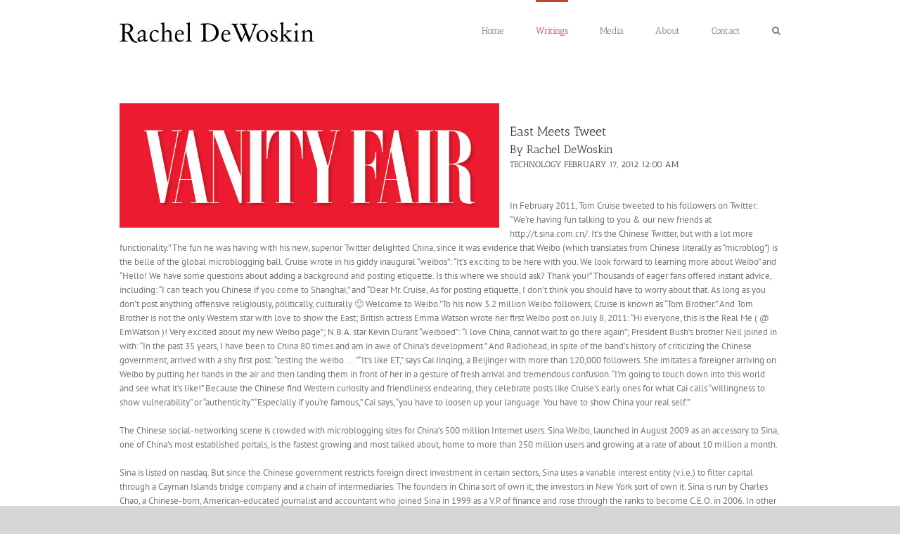

--- FILE ---
content_type: text/html; charset=UTF-8
request_url: https://racheldewoskin.com/east-meets-tweet/
body_size: 19729
content:
<!DOCTYPE html>
<html class="avada-html-layout-wide avada-html-header-position-top" lang="en-US" prefix="og: http://ogp.me/ns# fb: http://ogp.me/ns/fb#">
<head>
	<meta http-equiv="X-UA-Compatible" content="IE=edge" />
	<meta http-equiv="Content-Type" content="text/html; charset=utf-8"/>
	<meta name="viewport" content="width=device-width, initial-scale=1" />
	<title>East Meets Tweet &#8211; Rachel DeWoskin</title>
<meta name='robots' content='max-image-preview:large' />
	<style>img:is([sizes="auto" i], [sizes^="auto," i]) { contain-intrinsic-size: 3000px 1500px }</style>
	<link rel='dns-prefetch' href='//maxcdn.bootstrapcdn.com' />
<link rel="alternate" type="application/rss+xml" title="Rachel DeWoskin &raquo; Feed" href="https://racheldewoskin.com/feed/" />
<link rel="alternate" type="application/rss+xml" title="Rachel DeWoskin &raquo; Comments Feed" href="https://racheldewoskin.com/comments/feed/" />
		
		
		
									<meta name="description" content=" 



East Meets Tweet
By Rachel DeWoskin

TECHNOLOGY FEBRUARY 17, 2012 12:00 AM

&nbsp;

In February 2011, Tom Cruise tweeted to his followers on Twitter: “We’re having fun talking to you &amp; our new friends"/>
				
		<meta property="og:locale" content="en_US"/>
		<meta property="og:type" content="article"/>
		<meta property="og:site_name" content="Rachel DeWoskin"/>
		<meta property="og:title" content="  East Meets Tweet"/>
				<meta property="og:description" content=" 



East Meets Tweet
By Rachel DeWoskin

TECHNOLOGY FEBRUARY 17, 2012 12:00 AM

&nbsp;

In February 2011, Tom Cruise tweeted to his followers on Twitter: “We’re having fun talking to you &amp; our new friends"/>
				<meta property="og:url" content="https://racheldewoskin.com/east-meets-tweet/"/>
													<meta property="article:modified_time" content="2021-12-21T01:37:04+00:00"/>
											<meta property="og:image" content="https://racheldewoskin.com/wp-content/uploads/2015/09/Logo.jpg"/>
		<meta property="og:image:width" content="277"/>
		<meta property="og:image:height" content="30"/>
		<meta property="og:image:type" content="image/jpeg"/>
				<script type="text/javascript">
/* <![CDATA[ */
window._wpemojiSettings = {"baseUrl":"https:\/\/s.w.org\/images\/core\/emoji\/16.0.1\/72x72\/","ext":".png","svgUrl":"https:\/\/s.w.org\/images\/core\/emoji\/16.0.1\/svg\/","svgExt":".svg","source":{"concatemoji":"https:\/\/racheldewoskin.com\/wp-includes\/js\/wp-emoji-release.min.js?ver=6.8.3"}};
/*! This file is auto-generated */
!function(s,n){var o,i,e;function c(e){try{var t={supportTests:e,timestamp:(new Date).valueOf()};sessionStorage.setItem(o,JSON.stringify(t))}catch(e){}}function p(e,t,n){e.clearRect(0,0,e.canvas.width,e.canvas.height),e.fillText(t,0,0);var t=new Uint32Array(e.getImageData(0,0,e.canvas.width,e.canvas.height).data),a=(e.clearRect(0,0,e.canvas.width,e.canvas.height),e.fillText(n,0,0),new Uint32Array(e.getImageData(0,0,e.canvas.width,e.canvas.height).data));return t.every(function(e,t){return e===a[t]})}function u(e,t){e.clearRect(0,0,e.canvas.width,e.canvas.height),e.fillText(t,0,0);for(var n=e.getImageData(16,16,1,1),a=0;a<n.data.length;a++)if(0!==n.data[a])return!1;return!0}function f(e,t,n,a){switch(t){case"flag":return n(e,"\ud83c\udff3\ufe0f\u200d\u26a7\ufe0f","\ud83c\udff3\ufe0f\u200b\u26a7\ufe0f")?!1:!n(e,"\ud83c\udde8\ud83c\uddf6","\ud83c\udde8\u200b\ud83c\uddf6")&&!n(e,"\ud83c\udff4\udb40\udc67\udb40\udc62\udb40\udc65\udb40\udc6e\udb40\udc67\udb40\udc7f","\ud83c\udff4\u200b\udb40\udc67\u200b\udb40\udc62\u200b\udb40\udc65\u200b\udb40\udc6e\u200b\udb40\udc67\u200b\udb40\udc7f");case"emoji":return!a(e,"\ud83e\udedf")}return!1}function g(e,t,n,a){var r="undefined"!=typeof WorkerGlobalScope&&self instanceof WorkerGlobalScope?new OffscreenCanvas(300,150):s.createElement("canvas"),o=r.getContext("2d",{willReadFrequently:!0}),i=(o.textBaseline="top",o.font="600 32px Arial",{});return e.forEach(function(e){i[e]=t(o,e,n,a)}),i}function t(e){var t=s.createElement("script");t.src=e,t.defer=!0,s.head.appendChild(t)}"undefined"!=typeof Promise&&(o="wpEmojiSettingsSupports",i=["flag","emoji"],n.supports={everything:!0,everythingExceptFlag:!0},e=new Promise(function(e){s.addEventListener("DOMContentLoaded",e,{once:!0})}),new Promise(function(t){var n=function(){try{var e=JSON.parse(sessionStorage.getItem(o));if("object"==typeof e&&"number"==typeof e.timestamp&&(new Date).valueOf()<e.timestamp+604800&&"object"==typeof e.supportTests)return e.supportTests}catch(e){}return null}();if(!n){if("undefined"!=typeof Worker&&"undefined"!=typeof OffscreenCanvas&&"undefined"!=typeof URL&&URL.createObjectURL&&"undefined"!=typeof Blob)try{var e="postMessage("+g.toString()+"("+[JSON.stringify(i),f.toString(),p.toString(),u.toString()].join(",")+"));",a=new Blob([e],{type:"text/javascript"}),r=new Worker(URL.createObjectURL(a),{name:"wpTestEmojiSupports"});return void(r.onmessage=function(e){c(n=e.data),r.terminate(),t(n)})}catch(e){}c(n=g(i,f,p,u))}t(n)}).then(function(e){for(var t in e)n.supports[t]=e[t],n.supports.everything=n.supports.everything&&n.supports[t],"flag"!==t&&(n.supports.everythingExceptFlag=n.supports.everythingExceptFlag&&n.supports[t]);n.supports.everythingExceptFlag=n.supports.everythingExceptFlag&&!n.supports.flag,n.DOMReady=!1,n.readyCallback=function(){n.DOMReady=!0}}).then(function(){return e}).then(function(){var e;n.supports.everything||(n.readyCallback(),(e=n.source||{}).concatemoji?t(e.concatemoji):e.wpemoji&&e.twemoji&&(t(e.twemoji),t(e.wpemoji)))}))}((window,document),window._wpemojiSettings);
/* ]]> */
</script>
<style id='wp-emoji-styles-inline-css' type='text/css'>

	img.wp-smiley, img.emoji {
		display: inline !important;
		border: none !important;
		box-shadow: none !important;
		height: 1em !important;
		width: 1em !important;
		margin: 0 0.07em !important;
		vertical-align: -0.1em !important;
		background: none !important;
		padding: 0 !important;
	}
</style>
<link rel='stylesheet' id='wp-block-library-css' href='https://racheldewoskin.com/wp-includes/css/dist/block-library/style.min.css?ver=6.8.3' type='text/css' media='all' />
<style id='wp-block-library-theme-inline-css' type='text/css'>
.wp-block-audio :where(figcaption){color:#555;font-size:13px;text-align:center}.is-dark-theme .wp-block-audio :where(figcaption){color:#ffffffa6}.wp-block-audio{margin:0 0 1em}.wp-block-code{border:1px solid #ccc;border-radius:4px;font-family:Menlo,Consolas,monaco,monospace;padding:.8em 1em}.wp-block-embed :where(figcaption){color:#555;font-size:13px;text-align:center}.is-dark-theme .wp-block-embed :where(figcaption){color:#ffffffa6}.wp-block-embed{margin:0 0 1em}.blocks-gallery-caption{color:#555;font-size:13px;text-align:center}.is-dark-theme .blocks-gallery-caption{color:#ffffffa6}:root :where(.wp-block-image figcaption){color:#555;font-size:13px;text-align:center}.is-dark-theme :root :where(.wp-block-image figcaption){color:#ffffffa6}.wp-block-image{margin:0 0 1em}.wp-block-pullquote{border-bottom:4px solid;border-top:4px solid;color:currentColor;margin-bottom:1.75em}.wp-block-pullquote cite,.wp-block-pullquote footer,.wp-block-pullquote__citation{color:currentColor;font-size:.8125em;font-style:normal;text-transform:uppercase}.wp-block-quote{border-left:.25em solid;margin:0 0 1.75em;padding-left:1em}.wp-block-quote cite,.wp-block-quote footer{color:currentColor;font-size:.8125em;font-style:normal;position:relative}.wp-block-quote:where(.has-text-align-right){border-left:none;border-right:.25em solid;padding-left:0;padding-right:1em}.wp-block-quote:where(.has-text-align-center){border:none;padding-left:0}.wp-block-quote.is-large,.wp-block-quote.is-style-large,.wp-block-quote:where(.is-style-plain){border:none}.wp-block-search .wp-block-search__label{font-weight:700}.wp-block-search__button{border:1px solid #ccc;padding:.375em .625em}:where(.wp-block-group.has-background){padding:1.25em 2.375em}.wp-block-separator.has-css-opacity{opacity:.4}.wp-block-separator{border:none;border-bottom:2px solid;margin-left:auto;margin-right:auto}.wp-block-separator.has-alpha-channel-opacity{opacity:1}.wp-block-separator:not(.is-style-wide):not(.is-style-dots){width:100px}.wp-block-separator.has-background:not(.is-style-dots){border-bottom:none;height:1px}.wp-block-separator.has-background:not(.is-style-wide):not(.is-style-dots){height:2px}.wp-block-table{margin:0 0 1em}.wp-block-table td,.wp-block-table th{word-break:normal}.wp-block-table :where(figcaption){color:#555;font-size:13px;text-align:center}.is-dark-theme .wp-block-table :where(figcaption){color:#ffffffa6}.wp-block-video :where(figcaption){color:#555;font-size:13px;text-align:center}.is-dark-theme .wp-block-video :where(figcaption){color:#ffffffa6}.wp-block-video{margin:0 0 1em}:root :where(.wp-block-template-part.has-background){margin-bottom:0;margin-top:0;padding:1.25em 2.375em}
</style>
<style id='classic-theme-styles-inline-css' type='text/css'>
/*! This file is auto-generated */
.wp-block-button__link{color:#fff;background-color:#32373c;border-radius:9999px;box-shadow:none;text-decoration:none;padding:calc(.667em + 2px) calc(1.333em + 2px);font-size:1.125em}.wp-block-file__button{background:#32373c;color:#fff;text-decoration:none}
</style>
<style id='global-styles-inline-css' type='text/css'>
:root{--wp--preset--aspect-ratio--square: 1;--wp--preset--aspect-ratio--4-3: 4/3;--wp--preset--aspect-ratio--3-4: 3/4;--wp--preset--aspect-ratio--3-2: 3/2;--wp--preset--aspect-ratio--2-3: 2/3;--wp--preset--aspect-ratio--16-9: 16/9;--wp--preset--aspect-ratio--9-16: 9/16;--wp--preset--color--black: #000000;--wp--preset--color--cyan-bluish-gray: #abb8c3;--wp--preset--color--white: #ffffff;--wp--preset--color--pale-pink: #f78da7;--wp--preset--color--vivid-red: #cf2e2e;--wp--preset--color--luminous-vivid-orange: #ff6900;--wp--preset--color--luminous-vivid-amber: #fcb900;--wp--preset--color--light-green-cyan: #7bdcb5;--wp--preset--color--vivid-green-cyan: #00d084;--wp--preset--color--pale-cyan-blue: #8ed1fc;--wp--preset--color--vivid-cyan-blue: #0693e3;--wp--preset--color--vivid-purple: #9b51e0;--wp--preset--color--awb-color-1: rgba(255,255,255,1);--wp--preset--color--awb-color-2: rgba(246,246,246,1);--wp--preset--color--awb-color-3: rgba(235,234,234,1);--wp--preset--color--awb-color-4: rgba(224,222,222,1);--wp--preset--color--awb-color-5: rgba(160,206,78,1);--wp--preset--color--awb-color-6: rgba(116,116,116,1);--wp--preset--color--awb-color-7: rgba(196,65,51,1);--wp--preset--color--awb-color-8: rgba(51,51,51,1);--wp--preset--color--awb-color-custom-10: rgba(232,232,232,1);--wp--preset--color--awb-color-custom-11: rgba(190,189,189,1);--wp--preset--color--awb-color-custom-12: rgba(229,229,229,1);--wp--preset--color--awb-color-custom-13: rgba(150,195,70,1);--wp--preset--gradient--vivid-cyan-blue-to-vivid-purple: linear-gradient(135deg,rgba(6,147,227,1) 0%,rgb(155,81,224) 100%);--wp--preset--gradient--light-green-cyan-to-vivid-green-cyan: linear-gradient(135deg,rgb(122,220,180) 0%,rgb(0,208,130) 100%);--wp--preset--gradient--luminous-vivid-amber-to-luminous-vivid-orange: linear-gradient(135deg,rgba(252,185,0,1) 0%,rgba(255,105,0,1) 100%);--wp--preset--gradient--luminous-vivid-orange-to-vivid-red: linear-gradient(135deg,rgba(255,105,0,1) 0%,rgb(207,46,46) 100%);--wp--preset--gradient--very-light-gray-to-cyan-bluish-gray: linear-gradient(135deg,rgb(238,238,238) 0%,rgb(169,184,195) 100%);--wp--preset--gradient--cool-to-warm-spectrum: linear-gradient(135deg,rgb(74,234,220) 0%,rgb(151,120,209) 20%,rgb(207,42,186) 40%,rgb(238,44,130) 60%,rgb(251,105,98) 80%,rgb(254,248,76) 100%);--wp--preset--gradient--blush-light-purple: linear-gradient(135deg,rgb(255,206,236) 0%,rgb(152,150,240) 100%);--wp--preset--gradient--blush-bordeaux: linear-gradient(135deg,rgb(254,205,165) 0%,rgb(254,45,45) 50%,rgb(107,0,62) 100%);--wp--preset--gradient--luminous-dusk: linear-gradient(135deg,rgb(255,203,112) 0%,rgb(199,81,192) 50%,rgb(65,88,208) 100%);--wp--preset--gradient--pale-ocean: linear-gradient(135deg,rgb(255,245,203) 0%,rgb(182,227,212) 50%,rgb(51,167,181) 100%);--wp--preset--gradient--electric-grass: linear-gradient(135deg,rgb(202,248,128) 0%,rgb(113,206,126) 100%);--wp--preset--gradient--midnight: linear-gradient(135deg,rgb(2,3,129) 0%,rgb(40,116,252) 100%);--wp--preset--font-size--small: 9.75px;--wp--preset--font-size--medium: 20px;--wp--preset--font-size--large: 19.5px;--wp--preset--font-size--x-large: 42px;--wp--preset--font-size--normal: 13px;--wp--preset--font-size--xlarge: 26px;--wp--preset--font-size--huge: 39px;--wp--preset--spacing--20: 0.44rem;--wp--preset--spacing--30: 0.67rem;--wp--preset--spacing--40: 1rem;--wp--preset--spacing--50: 1.5rem;--wp--preset--spacing--60: 2.25rem;--wp--preset--spacing--70: 3.38rem;--wp--preset--spacing--80: 5.06rem;--wp--preset--shadow--natural: 6px 6px 9px rgba(0, 0, 0, 0.2);--wp--preset--shadow--deep: 12px 12px 50px rgba(0, 0, 0, 0.4);--wp--preset--shadow--sharp: 6px 6px 0px rgba(0, 0, 0, 0.2);--wp--preset--shadow--outlined: 6px 6px 0px -3px rgba(255, 255, 255, 1), 6px 6px rgba(0, 0, 0, 1);--wp--preset--shadow--crisp: 6px 6px 0px rgba(0, 0, 0, 1);}:where(.is-layout-flex){gap: 0.5em;}:where(.is-layout-grid){gap: 0.5em;}body .is-layout-flex{display: flex;}.is-layout-flex{flex-wrap: wrap;align-items: center;}.is-layout-flex > :is(*, div){margin: 0;}body .is-layout-grid{display: grid;}.is-layout-grid > :is(*, div){margin: 0;}:where(.wp-block-columns.is-layout-flex){gap: 2em;}:where(.wp-block-columns.is-layout-grid){gap: 2em;}:where(.wp-block-post-template.is-layout-flex){gap: 1.25em;}:where(.wp-block-post-template.is-layout-grid){gap: 1.25em;}.has-black-color{color: var(--wp--preset--color--black) !important;}.has-cyan-bluish-gray-color{color: var(--wp--preset--color--cyan-bluish-gray) !important;}.has-white-color{color: var(--wp--preset--color--white) !important;}.has-pale-pink-color{color: var(--wp--preset--color--pale-pink) !important;}.has-vivid-red-color{color: var(--wp--preset--color--vivid-red) !important;}.has-luminous-vivid-orange-color{color: var(--wp--preset--color--luminous-vivid-orange) !important;}.has-luminous-vivid-amber-color{color: var(--wp--preset--color--luminous-vivid-amber) !important;}.has-light-green-cyan-color{color: var(--wp--preset--color--light-green-cyan) !important;}.has-vivid-green-cyan-color{color: var(--wp--preset--color--vivid-green-cyan) !important;}.has-pale-cyan-blue-color{color: var(--wp--preset--color--pale-cyan-blue) !important;}.has-vivid-cyan-blue-color{color: var(--wp--preset--color--vivid-cyan-blue) !important;}.has-vivid-purple-color{color: var(--wp--preset--color--vivid-purple) !important;}.has-black-background-color{background-color: var(--wp--preset--color--black) !important;}.has-cyan-bluish-gray-background-color{background-color: var(--wp--preset--color--cyan-bluish-gray) !important;}.has-white-background-color{background-color: var(--wp--preset--color--white) !important;}.has-pale-pink-background-color{background-color: var(--wp--preset--color--pale-pink) !important;}.has-vivid-red-background-color{background-color: var(--wp--preset--color--vivid-red) !important;}.has-luminous-vivid-orange-background-color{background-color: var(--wp--preset--color--luminous-vivid-orange) !important;}.has-luminous-vivid-amber-background-color{background-color: var(--wp--preset--color--luminous-vivid-amber) !important;}.has-light-green-cyan-background-color{background-color: var(--wp--preset--color--light-green-cyan) !important;}.has-vivid-green-cyan-background-color{background-color: var(--wp--preset--color--vivid-green-cyan) !important;}.has-pale-cyan-blue-background-color{background-color: var(--wp--preset--color--pale-cyan-blue) !important;}.has-vivid-cyan-blue-background-color{background-color: var(--wp--preset--color--vivid-cyan-blue) !important;}.has-vivid-purple-background-color{background-color: var(--wp--preset--color--vivid-purple) !important;}.has-black-border-color{border-color: var(--wp--preset--color--black) !important;}.has-cyan-bluish-gray-border-color{border-color: var(--wp--preset--color--cyan-bluish-gray) !important;}.has-white-border-color{border-color: var(--wp--preset--color--white) !important;}.has-pale-pink-border-color{border-color: var(--wp--preset--color--pale-pink) !important;}.has-vivid-red-border-color{border-color: var(--wp--preset--color--vivid-red) !important;}.has-luminous-vivid-orange-border-color{border-color: var(--wp--preset--color--luminous-vivid-orange) !important;}.has-luminous-vivid-amber-border-color{border-color: var(--wp--preset--color--luminous-vivid-amber) !important;}.has-light-green-cyan-border-color{border-color: var(--wp--preset--color--light-green-cyan) !important;}.has-vivid-green-cyan-border-color{border-color: var(--wp--preset--color--vivid-green-cyan) !important;}.has-pale-cyan-blue-border-color{border-color: var(--wp--preset--color--pale-cyan-blue) !important;}.has-vivid-cyan-blue-border-color{border-color: var(--wp--preset--color--vivid-cyan-blue) !important;}.has-vivid-purple-border-color{border-color: var(--wp--preset--color--vivid-purple) !important;}.has-vivid-cyan-blue-to-vivid-purple-gradient-background{background: var(--wp--preset--gradient--vivid-cyan-blue-to-vivid-purple) !important;}.has-light-green-cyan-to-vivid-green-cyan-gradient-background{background: var(--wp--preset--gradient--light-green-cyan-to-vivid-green-cyan) !important;}.has-luminous-vivid-amber-to-luminous-vivid-orange-gradient-background{background: var(--wp--preset--gradient--luminous-vivid-amber-to-luminous-vivid-orange) !important;}.has-luminous-vivid-orange-to-vivid-red-gradient-background{background: var(--wp--preset--gradient--luminous-vivid-orange-to-vivid-red) !important;}.has-very-light-gray-to-cyan-bluish-gray-gradient-background{background: var(--wp--preset--gradient--very-light-gray-to-cyan-bluish-gray) !important;}.has-cool-to-warm-spectrum-gradient-background{background: var(--wp--preset--gradient--cool-to-warm-spectrum) !important;}.has-blush-light-purple-gradient-background{background: var(--wp--preset--gradient--blush-light-purple) !important;}.has-blush-bordeaux-gradient-background{background: var(--wp--preset--gradient--blush-bordeaux) !important;}.has-luminous-dusk-gradient-background{background: var(--wp--preset--gradient--luminous-dusk) !important;}.has-pale-ocean-gradient-background{background: var(--wp--preset--gradient--pale-ocean) !important;}.has-electric-grass-gradient-background{background: var(--wp--preset--gradient--electric-grass) !important;}.has-midnight-gradient-background{background: var(--wp--preset--gradient--midnight) !important;}.has-small-font-size{font-size: var(--wp--preset--font-size--small) !important;}.has-medium-font-size{font-size: var(--wp--preset--font-size--medium) !important;}.has-large-font-size{font-size: var(--wp--preset--font-size--large) !important;}.has-x-large-font-size{font-size: var(--wp--preset--font-size--x-large) !important;}
:where(.wp-block-post-template.is-layout-flex){gap: 1.25em;}:where(.wp-block-post-template.is-layout-grid){gap: 1.25em;}
:where(.wp-block-columns.is-layout-flex){gap: 2em;}:where(.wp-block-columns.is-layout-grid){gap: 2em;}
:root :where(.wp-block-pullquote){font-size: 1.5em;line-height: 1.6;}
</style>
<link rel='stylesheet' id='cff-css' href='https://racheldewoskin.com/wp-content/plugins/custom-facebook-feed/assets/css/cff-style.min.css?ver=4.3.4' type='text/css' media='all' />
<link rel='stylesheet' id='sb-font-awesome-css' href='https://maxcdn.bootstrapcdn.com/font-awesome/4.7.0/css/font-awesome.min.css?ver=6.8.3' type='text/css' media='all' />
<link rel='stylesheet' id='wp-components-css' href='https://racheldewoskin.com/wp-includes/css/dist/components/style.min.css?ver=6.8.3' type='text/css' media='all' />
<link rel='stylesheet' id='godaddy-styles-css' href='https://racheldewoskin.com/wp-content/mu-plugins/vendor/wpex/godaddy-launch/includes/Dependencies/GoDaddy/Styles/build/latest.css?ver=2.0.2' type='text/css' media='all' />
<link rel='stylesheet' id='fusion-dynamic-css-css' href='https://racheldewoskin.com/wp-content/uploads/fusion-styles/a61502c2e4259839238ceac7197bf32f.min.css?ver=3.14.2' type='text/css' media='all' />
<script type="text/javascript" src="https://racheldewoskin.com/wp-includes/js/jquery/jquery.min.js?ver=3.7.1" id="jquery-core-js"></script>
<script type="text/javascript" src="https://racheldewoskin.com/wp-includes/js/jquery/jquery-migrate.min.js?ver=3.4.1" id="jquery-migrate-js"></script>
<link rel="https://api.w.org/" href="https://racheldewoskin.com/wp-json/" /><link rel="alternate" title="JSON" type="application/json" href="https://racheldewoskin.com/wp-json/wp/v2/pages/187" /><link rel="EditURI" type="application/rsd+xml" title="RSD" href="https://racheldewoskin.com/xmlrpc.php?rsd" />
<meta name="generator" content="WordPress 6.8.3" />
<link rel="canonical" href="https://racheldewoskin.com/east-meets-tweet/" />
<link rel='shortlink' href='https://racheldewoskin.com/?p=187' />
<link rel="alternate" title="oEmbed (JSON)" type="application/json+oembed" href="https://racheldewoskin.com/wp-json/oembed/1.0/embed?url=https%3A%2F%2Fracheldewoskin.com%2Feast-meets-tweet%2F" />
<link rel="alternate" title="oEmbed (XML)" type="text/xml+oembed" href="https://racheldewoskin.com/wp-json/oembed/1.0/embed?url=https%3A%2F%2Fracheldewoskin.com%2Feast-meets-tweet%2F&#038;format=xml" />
<link rel="preload" href="https://racheldewoskin.com/wp-content/themes/Avada/includes/lib/assets/fonts/icomoon/awb-icons.woff" as="font" type="font/woff" crossorigin><style type="text/css" id="css-fb-visibility">@media screen and (max-width: 640px){.fusion-no-small-visibility{display:none !important;}body .sm-text-align-center{text-align:center !important;}body .sm-text-align-left{text-align:left !important;}body .sm-text-align-right{text-align:right !important;}body .sm-text-align-justify{text-align:justify !important;}body .sm-flex-align-center{justify-content:center !important;}body .sm-flex-align-flex-start{justify-content:flex-start !important;}body .sm-flex-align-flex-end{justify-content:flex-end !important;}body .sm-mx-auto{margin-left:auto !important;margin-right:auto !important;}body .sm-ml-auto{margin-left:auto !important;}body .sm-mr-auto{margin-right:auto !important;}body .fusion-absolute-position-small{position:absolute;width:100%;}.awb-sticky.awb-sticky-small{ position: sticky; top: var(--awb-sticky-offset,0); }}@media screen and (min-width: 641px) and (max-width: 1024px){.fusion-no-medium-visibility{display:none !important;}body .md-text-align-center{text-align:center !important;}body .md-text-align-left{text-align:left !important;}body .md-text-align-right{text-align:right !important;}body .md-text-align-justify{text-align:justify !important;}body .md-flex-align-center{justify-content:center !important;}body .md-flex-align-flex-start{justify-content:flex-start !important;}body .md-flex-align-flex-end{justify-content:flex-end !important;}body .md-mx-auto{margin-left:auto !important;margin-right:auto !important;}body .md-ml-auto{margin-left:auto !important;}body .md-mr-auto{margin-right:auto !important;}body .fusion-absolute-position-medium{position:absolute;width:100%;}.awb-sticky.awb-sticky-medium{ position: sticky; top: var(--awb-sticky-offset,0); }}@media screen and (min-width: 1025px){.fusion-no-large-visibility{display:none !important;}body .lg-text-align-center{text-align:center !important;}body .lg-text-align-left{text-align:left !important;}body .lg-text-align-right{text-align:right !important;}body .lg-text-align-justify{text-align:justify !important;}body .lg-flex-align-center{justify-content:center !important;}body .lg-flex-align-flex-start{justify-content:flex-start !important;}body .lg-flex-align-flex-end{justify-content:flex-end !important;}body .lg-mx-auto{margin-left:auto !important;margin-right:auto !important;}body .lg-ml-auto{margin-left:auto !important;}body .lg-mr-auto{margin-right:auto !important;}body .fusion-absolute-position-large{position:absolute;width:100%;}.awb-sticky.awb-sticky-large{ position: sticky; top: var(--awb-sticky-offset,0); }}</style><style type="text/css">.recentcomments a{display:inline !important;padding:0 !important;margin:0 !important;}</style><meta name="generator" content="Powered by Slider Revolution 6.6.20 - responsive, Mobile-Friendly Slider Plugin for WordPress with comfortable drag and drop interface." />
<script>function setREVStartSize(e){
			//window.requestAnimationFrame(function() {
				window.RSIW = window.RSIW===undefined ? window.innerWidth : window.RSIW;
				window.RSIH = window.RSIH===undefined ? window.innerHeight : window.RSIH;
				try {
					var pw = document.getElementById(e.c).parentNode.offsetWidth,
						newh;
					pw = pw===0 || isNaN(pw) || (e.l=="fullwidth" || e.layout=="fullwidth") ? window.RSIW : pw;
					e.tabw = e.tabw===undefined ? 0 : parseInt(e.tabw);
					e.thumbw = e.thumbw===undefined ? 0 : parseInt(e.thumbw);
					e.tabh = e.tabh===undefined ? 0 : parseInt(e.tabh);
					e.thumbh = e.thumbh===undefined ? 0 : parseInt(e.thumbh);
					e.tabhide = e.tabhide===undefined ? 0 : parseInt(e.tabhide);
					e.thumbhide = e.thumbhide===undefined ? 0 : parseInt(e.thumbhide);
					e.mh = e.mh===undefined || e.mh=="" || e.mh==="auto" ? 0 : parseInt(e.mh,0);
					if(e.layout==="fullscreen" || e.l==="fullscreen")
						newh = Math.max(e.mh,window.RSIH);
					else{
						e.gw = Array.isArray(e.gw) ? e.gw : [e.gw];
						for (var i in e.rl) if (e.gw[i]===undefined || e.gw[i]===0) e.gw[i] = e.gw[i-1];
						e.gh = e.el===undefined || e.el==="" || (Array.isArray(e.el) && e.el.length==0)? e.gh : e.el;
						e.gh = Array.isArray(e.gh) ? e.gh : [e.gh];
						for (var i in e.rl) if (e.gh[i]===undefined || e.gh[i]===0) e.gh[i] = e.gh[i-1];
											
						var nl = new Array(e.rl.length),
							ix = 0,
							sl;
						e.tabw = e.tabhide>=pw ? 0 : e.tabw;
						e.thumbw = e.thumbhide>=pw ? 0 : e.thumbw;
						e.tabh = e.tabhide>=pw ? 0 : e.tabh;
						e.thumbh = e.thumbhide>=pw ? 0 : e.thumbh;
						for (var i in e.rl) nl[i] = e.rl[i]<window.RSIW ? 0 : e.rl[i];
						sl = nl[0];
						for (var i in nl) if (sl>nl[i] && nl[i]>0) { sl = nl[i]; ix=i;}
						var m = pw>(e.gw[ix]+e.tabw+e.thumbw) ? 1 : (pw-(e.tabw+e.thumbw)) / (e.gw[ix]);
						newh =  (e.gh[ix] * m) + (e.tabh + e.thumbh);
					}
					var el = document.getElementById(e.c);
					if (el!==null && el) el.style.height = newh+"px";
					el = document.getElementById(e.c+"_wrapper");
					if (el!==null && el) {
						el.style.height = newh+"px";
						el.style.display = "block";
					}
				} catch(e){
					console.log("Failure at Presize of Slider:" + e)
				}
			//});
		  };</script>
		<script type="text/javascript">
			var doc = document.documentElement;
			doc.setAttribute( 'data-useragent', navigator.userAgent );
		</script>
		<script>
  (function(i,s,o,g,r,a,m){i['GoogleAnalyticsObject']=r;i[r]=i[r]||function(){
  (i[r].q=i[r].q||[]).push(arguments)},i[r].l=1*new Date();a=s.createElement(o),
  m=s.getElementsByTagName(o)[0];a.async=1;a.src=g;m.parentNode.insertBefore(a,m)
  })(window,document,'script','//www.google-analytics.com/analytics.js','ga');

  ga('create', 'UA-67701103-1', 'auto');
  ga('send', 'pageview');

</script>
	</head>

<body class="wp-singular page-template-default page page-id-187 wp-theme-Avada fusion-image-hovers fusion-pagination-sizing fusion-button_type-flat fusion-button_span-no fusion-button_gradient-linear avada-image-rollover-circle-no avada-image-rollover-yes avada-image-rollover-direction-left fusion-body ltr fusion-sticky-header no-tablet-sticky-header no-mobile-sticky-header no-mobile-slidingbar no-mobile-totop avada-has-rev-slider-styles fusion-disable-outline fusion-sub-menu-fade mobile-logo-pos-left layout-wide-mode avada-has-boxed-modal-shadow- layout-scroll-offset-full avada-has-zero-margin-offset-top fusion-top-header menu-text-align-center mobile-menu-design-classic fusion-show-pagination-text fusion-header-layout-v1 avada-responsive avada-footer-fx-none avada-menu-highlight-style-bar fusion-search-form-clean fusion-main-menu-search-overlay fusion-avatar-circle avada-blog-layout- avada-blog-archive-layout- avada-header-shadow-no avada-menu-icon-position-left avada-has-megamenu-shadow avada-has-mobile-menu-search avada-has-main-nav-search-icon avada-has-breadcrumb-mobile-hidden avada-has-titlebar-hide avada-has-pagination-width_height avada-flyout-menu-direction-fade avada-ec-views-v1" data-awb-post-id="187">
		<a class="skip-link screen-reader-text" href="#content">Skip to content</a>

	<div id="boxed-wrapper">
		
		<div id="wrapper" class="fusion-wrapper">
			<div id="home" style="position:relative;top:-1px;"></div>
							
					
			<header class="fusion-header-wrapper">
				<div class="fusion-header-v1 fusion-logo-alignment fusion-logo-left fusion-sticky-menu- fusion-sticky-logo- fusion-mobile-logo-  fusion-mobile-menu-design-classic">
					<div class="fusion-header-sticky-height"></div>
<div class="fusion-header">
	<div class="fusion-row">
					<div class="fusion-logo" data-margin-top="31px" data-margin-bottom="31px" data-margin-left="0px" data-margin-right="0px">
			<a class="fusion-logo-link"  href="https://racheldewoskin.com/" >

						<!-- standard logo -->
			<img src="https://racheldewoskin.com/wp-content/uploads/2015/09/Logo.jpg" srcset="https://racheldewoskin.com/wp-content/uploads/2015/09/Logo.jpg 1x" width="277" height="30" alt="Rachel DeWoskin Logo" data-retina_logo_url="" class="fusion-standard-logo" />

			
					</a>
		</div>		<nav class="fusion-main-menu" aria-label="Main Menu"><div class="fusion-overlay-search">		<form role="search" class="searchform fusion-search-form  fusion-search-form-clean" method="get" action="https://racheldewoskin.com/">
			<div class="fusion-search-form-content">

				
				<div class="fusion-search-field search-field">
					<label><span class="screen-reader-text">Search for:</span>
													<input type="search" value="" name="s" class="s" placeholder="Search..." required aria-required="true" aria-label="Search..."/>
											</label>
				</div>
				<div class="fusion-search-button search-button">
					<input type="submit" class="fusion-search-submit searchsubmit" aria-label="Search" value="&#xf002;" />
									</div>

				
			</div>


			
		</form>
		<div class="fusion-search-spacer"></div><a href="#" role="button" aria-label="Close Search" class="fusion-close-search"></a></div><ul id="menu-main-navigation" class="fusion-menu"><li  id="menu-item-19"  class="menu-item menu-item-type-post_type menu-item-object-page menu-item-home menu-item-19"  data-item-id="19"><a  href="https://racheldewoskin.com/" class="fusion-bar-highlight"><span class="menu-text">Home</span></a></li><li  id="menu-item-165"  class="menu-item menu-item-type-custom menu-item-object-custom current-menu-ancestor menu-item-has-children menu-item-165 fusion-dropdown-menu"  data-item-id="165"><a  href="#" class="fusion-bar-highlight"><span class="menu-text">Writings</span></a><ul class="sub-menu"><li  id="menu-item-123"  class="menu-item menu-item-type-custom menu-item-object-custom menu-item-has-children menu-item-123 fusion-dropdown-submenu" ><a  href="#" class="fusion-bar-highlight"><span>Poetry</span></a><ul class="sub-menu"><li  id="menu-item-308"  class="menu-item menu-item-type-post_type menu-item-object-page menu-item-308" ><a  href="https://racheldewoskin.com/chemical-peel/" class="fusion-bar-highlight"><span>Chemical Peel</span></a></li><li  id="menu-item-304"  class="menu-item menu-item-type-post_type menu-item-object-page menu-item-304" ><a  href="https://racheldewoskin.com/sestina-for-the-snake-in-a-man-made-lake/" class="fusion-bar-highlight"><span>sestina for the snake in a man-made lake</span></a></li><li  id="menu-item-299"  class="menu-item menu-item-type-post_type menu-item-object-page menu-item-299" ><a  href="https://racheldewoskin.com/heathkit-tv-1980/" class="fusion-bar-highlight"><span>Heathkit tv 1980</span></a></li><li  id="menu-item-121"  class="menu-item menu-item-type-post_type menu-item-object-page menu-item-121" ><a  href="https://racheldewoskin.com/poetry/the-blind-massage-parlor/" class="fusion-bar-highlight"><span>Blind Massage</span></a></li><li  id="menu-item-166"  class="menu-item menu-item-type-post_type menu-item-object-page menu-item-166" ><a  href="https://racheldewoskin.com/poetry/two-menus/" class="fusion-bar-highlight"><span>Two Menus</span></a></li><li  id="menu-item-173"  class="menu-item menu-item-type-post_type menu-item-object-page menu-item-173" ><a  href="https://racheldewoskin.com/poetry/the-caretakers-daughter/" class="fusion-bar-highlight"><span>The Caretaker’s Daughter</span></a></li><li  id="menu-item-176"  class="menu-item menu-item-type-post_type menu-item-object-page menu-item-176" ><a  href="https://racheldewoskin.com/love-poem-from-south-china/" class="fusion-bar-highlight"><span>Love Poem from South China</span></a></li><li  id="menu-item-179"  class="menu-item menu-item-type-post_type menu-item-object-page menu-item-179" ><a  href="https://racheldewoskin.com/public-relations-beijing/" class="fusion-bar-highlight"><span>Public Relations, Beijing</span></a></li><li  id="menu-item-182"  class="menu-item menu-item-type-post_type menu-item-object-page menu-item-182" ><a  href="https://racheldewoskin.com/american-highway/" class="fusion-bar-highlight"><span>American Highway</span></a></li></ul></li><li  id="menu-item-186"  class="menu-item menu-item-type-custom menu-item-object-custom current-menu-ancestor current-menu-parent menu-item-has-children menu-item-186 fusion-dropdown-submenu" ><a  href="#" class="fusion-bar-highlight"><span>Essays &#038; Non-Fiction</span></a><ul class="sub-menu"><li  id="menu-item-312"  class="menu-item menu-item-type-post_type menu-item-object-page menu-item-312" ><a  href="https://racheldewoskin.com/new-yorker/" class="fusion-bar-highlight"><span>New Yorker</span></a></li><li  id="menu-item-189"  class="menu-item menu-item-type-post_type menu-item-object-page current-menu-item page_item page-item-187 current_page_item menu-item-189" ><a  href="https://racheldewoskin.com/east-meets-tweet/" class="fusion-bar-highlight"><span>Vanity Fair</span></a></li><li  id="menu-item-198"  class="menu-item menu-item-type-post_type menu-item-object-page menu-item-198" ><a  href="https://racheldewoskin.com/sunday-times/" class="fusion-bar-highlight"><span>Sunday Times</span></a></li><li  id="menu-item-211"  class="menu-item menu-item-type-post_type menu-item-object-page menu-item-211" ><a  href="https://racheldewoskin.com/teachers-writers/" class="fusion-bar-highlight"><span>Teachers &#038; Writers</span></a></li></ul></li></ul></li><li  id="menu-item-79"  class="menu-item menu-item-type-post_type menu-item-object-page menu-item-79"  data-item-id="79"><a  href="https://racheldewoskin.com/media/" class="fusion-bar-highlight"><span class="menu-text">Media</span></a></li><li  id="menu-item-14"  class="menu-item menu-item-type-post_type menu-item-object-page menu-item-14"  data-item-id="14"><a  href="https://racheldewoskin.com/about/" class="fusion-bar-highlight"><span class="menu-text">About</span></a></li><li  id="menu-item-50"  class="menu-item menu-item-type-post_type menu-item-object-page menu-item-50"  data-item-id="50"><a  href="https://racheldewoskin.com/contact/" class="fusion-bar-highlight"><span class="menu-text">Contact</span></a></li><li class="fusion-custom-menu-item fusion-main-menu-search fusion-search-overlay"><a class="fusion-main-menu-icon fusion-bar-highlight" href="#" aria-label="Search" data-title="Search" title="Search" role="button" aria-expanded="false"></a></li></ul></nav>
<nav class="fusion-mobile-nav-holder fusion-mobile-menu-text-align-left" aria-label="Main Menu Mobile"></nav>

		
<div class="fusion-clearfix"></div>
<div class="fusion-mobile-menu-search">
			<form role="search" class="searchform fusion-search-form  fusion-search-form-clean" method="get" action="https://racheldewoskin.com/">
			<div class="fusion-search-form-content">

				
				<div class="fusion-search-field search-field">
					<label><span class="screen-reader-text">Search for:</span>
													<input type="search" value="" name="s" class="s" placeholder="Search..." required aria-required="true" aria-label="Search..."/>
											</label>
				</div>
				<div class="fusion-search-button search-button">
					<input type="submit" class="fusion-search-submit searchsubmit" aria-label="Search" value="&#xf002;" />
									</div>

				
			</div>


			
		</form>
		</div>
			</div>
</div>
				</div>
				<div class="fusion-clearfix"></div>
			</header>
								
							<div id="sliders-container" class="fusion-slider-visibility">
					</div>
				
					
							
			
						<main id="main" class="clearfix ">
				<div class="fusion-row" style="">
<section id="content" style="width: 100%;">
					<div id="post-187" class="post-187 page type-page status-publish hentry">
			<span class="entry-title rich-snippet-hidden">East Meets Tweet</span><span class="vcard rich-snippet-hidden"><span class="fn"><a href="https://racheldewoskin.com/author/rachel-dewoskingmail-com/" title="Posts by rachel.dewoskin@gmail.com" rel="author">rachel.dewoskin@gmail.com</a></span></span><span class="updated rich-snippet-hidden">2021-12-21T01:37:04+00:00</span>
			
			<div class="post-content">
				<h2 class="dek" data-reactid=".25vtzrknfuo.5.1:2.1.0.0.2"> <img fetchpriority="high" decoding="async" class="wp-image-188 alignleft" src="https://racheldewoskin.com/wp-content/uploads/2015/09/vanity_fair_logo_detail.png" alt="vanity_fair_logo_detail" width="540" height="177" srcset="https://racheldewoskin.com/wp-content/uploads/2015/09/vanity_fair_logo_detail-300x98.png 300w, https://racheldewoskin.com/wp-content/uploads/2015/09/vanity_fair_logo_detail.png 900w" sizes="(max-width: 540px) 100vw, 540px" /></h2>
<h2 class="dek" data-reactid=".25vtzrknfuo.5.1:2.1.0.0.2"></h2>
<h2 class="dek" data-reactid=".25vtzrknfuo.5.1:2.1.0.0.2"></h2>
<h2 class="dek" data-reactid=".25vtzrknfuo.5.1:2.1.0.0.2"></h2>
<h2 class="dek" data-reactid=".25vtzrknfuo.5.1:2.1.0.0.2">East Meets Tweet</h2>
<h3>By Rachel DeWoskin</h3>
<div class="dek" data-reactid=".25vtzrknfuo.5.1:2.1.0.0.2">
<h5 class="rubric" data-reactid=".25vtzrknfuo.5.1:2.0.1"><a class="rubric" href="http://www.vanityfair.com/search?rubric=%22Technology%22" data-reactid=".25vtzrknfuo.5.1:2.0.1.0">TECHNOLOGY</a> FEBRUARY 17, 2012 12:00 AM</h5>
</div>
<section class="content-section"></section>
<section class="content-section">&nbsp;</p>
<p>In February 2011, Tom Cruise tweeted to his followers on Twitter: “We’re having fun talking to you &amp; our new friends at http://t.sina.com.cn/. It’s the Chinese Twitter, but with a lot more functionality.” The fun he was having with his new, superior Twitter delighted China, since it was evidence that Weibo (which translates from Chinese literally as “microblog”) is the belle of the global microblogging ball. Cruise wrote in his giddy inaugural “weibos”: “It’s exciting to be here with you. We look forward to learning more about Weibo” and “Hello! We have some questions about adding a background and posting etiquette. Is this where we should ask? Thank you!” Thousands of eager fans offered instant advice, including: “I can teach you Chinese if you come to Shanghai,” and “Dear Mr. Cruise, As for posting etiquette, I don’t think you should have to worry about that. As long as you don’t post anything offensive religiously, politically, culturally 🙂 Welcome to Weibo.”To his now 3.2 million Weibo followers, Cruise is known as “Tom Brother.” And Tom Brother is not the only Western star with love to show the East; British actress Emma Watson wrote her first Weibo post on July 8, 2011: “Hi everyone, this is the Real Me ( @ EmWatson )! Very excited about my new Weibo page”; N.B.A. star Kevin Durant “weiboed”: “I love China, cannot wait to go there again”; President Bush’s brother Neil joined in with: “In the past 35 years, I have been to China 80 times and am in awe of China’s development.” And Radiohead, in spite of the band’s history of criticizing the Chinese government, arrived with a shy first post: “testing the weibo . . . ”“It’s like ET,” says Cai Jinqing, a Beijinger with more than 120,000 followers. She imitates a foreigner arriving on Weibo by putting her hands in the air and then landing them in front of her in a gesture of fresh arrival and tremendous confusion. “I’m going to touch down into this world and see what it’s like!” Because the Chinese find Western curiosity and friendliness endearing, they celebrate posts like Cruise’s early ones for what Cai calls “willingness to show vulnerability” or “authenticity.” “Especially if you’re famous,” Cai says, “you have to loosen up your language. You have to show China your real self.”</p>
<p>The Chinese social-networking scene is crowded with microblogging sites for China’s 500 million Internet users. Sina Weibo, launched in August 2009 as an accessory to Sina, one of China’s most established portals, is the fastest growing and most talked about, home to more than 250 million users and growing at a rate of about 10 million a month.</p>
<p>Sina is listed on nasdaq. But since the Chinese government restricts foreign direct investment in certain sectors, Sina uses a variable interest entity (v.i.e.) to filter capital through a Cayman Islands bridge company and a chain of intermediaries. The founders in China sort of own it; the investors in New York sort of own it. Sina is run by Charles Chao, a Chinese-born, American-educated journalist and accountant who joined Sina in 1999 as a V.P. of finance and rose through the ranks to become C.E.O. in 2006. In other words, Sina is a perfect example of 21st-century global capitalism; it’s both public and private, local and international, American and Chinese.</p>
<p>The site’s dominance owes a great deal to its courtship of celebrity users; Sina focused on gathering and “verifying” stars, and fans flocked to the site. (It’s a strategy that Western newcomers to the microblogging/social-networking business, like Google+, have attempted in various ways, and with varying degrees of success). Sina Weibo verifies the authenticity of celebrities’ identities by putting a gilded <em>V</em> next to the profiles of public people who meet the requirements for verification—that is, who can prove they’re who they say they are. The rest of us end up relegated to slightly inferior status, with commoner accounts. This two-tier system of verification may seem ironic in a society (and on a microblog platform) that purports to promote social equality, but it both reflects and begets a powerful desire for “authenticity” on the site and in Chinese culture generally. Verification suggests the possibility of distinguishing &#8211; on Weibo and beyond &#8211; between true and false, original and mimicked, real and fake.</p>
<p>Sylvia Wang, a 25-year-old former project executive for Hachette Advertising, showed me the Weibo page of a beauty with a yearning look, named “Jessie-who-wants-to-be-a-flight-attendant.” Jessie blogs about fashion and her life and has more than 42,000 fans. But it turns out she’s not real. “I made her up,” Wang said, “For advertising. You can make up followers, too; they’re called zombie fans.” The Chinese government announced recently that real-name registration will be required from all Weibo users by March 16, 2012. (Unregistered users may read but won’t be allowed to post or forward tweets. Names will ostensibly be kept confidential by Sina and other Weibo hosts, but there is speculation that having to register may scare off not only zombies but also real Weibo users.)</p>
<p>Wang recently weiboed: “Not everyone has the ability to distinguish between true and false, but everyone has freedom of speech.” It could be the slogan of Weibo, or of China’s youth. Because most Chinese are mistrustful of officialdom and mainstream media, the desire for access to “real” information is particularly acute. And Weibo has provided a taste of that access. In modern China, and especially on Weibo, ordinary people can have a voice, but the Weibo verification team and government officials retain the power to determine what is widely read, what is deemed “true,” and what gets rooted out.</p>
</section>
<section class="content-section">Sina Weibo looks and behaves like a Chinese love child of Facebook and Twitter (both blocked by the government in an effort to control political content and protect Chinese brands). Made mostly of Chinese characters, the site can be navigated via a combination of Chinese and English, with the help of translation services including Google’s. Weibo posts are 140-character, blog-like comments, packed with the power of the Chinese language to include multiple meanings in single syllables. Weibo also supports embedded videos, photos, voicemail tweets, and a comprehensive, colorful portal page streaming with hot topics, scandals, photos of “interesting people,” polls, and an endless supply of gossip. On any given day the home page might be bubbling over with everything from analysis of basketball star Jeremy Lin&#8217;s breakout season to celebrations of China’s mid-autumn festival, to vigorous arguments about government corruption.Weibo is often described by Westerners as “Twitter with Chinese characteristics.” Those characteristics include breakneck growth, a delicate balance between government interference and free speech, and a sometimes frenetic search for identity and individuality. In fact, Weibo is “Twitter with Chinese characteristics” in the same way that China is a free market with Chinese characteristics, or the Chinese reality-TV show <em>Mongolian Cow Sour Yogurt Super Girl Contest</em> was <em>American Idol</em> with Chinese characteristics—that is, adapted from the outside but utterly Chinese.The sheer force of its numbers is arguably Weibo’s most distinguishing and tempting characteristic. Twitter’s 2006 launch gave it a three-year head start, and yet, only two Twitter stars (Lady Gaga and Justin Bieber) can top Weibo’s No. 1 blogger, Chinese actress Yao Chen, who has more than 17 million followers, putting her ahead of the Twitter totals for President Obama, Britney Spears, and Kim Kardashian. “The scale on Weibo is beyond anything I’ve ever seen,” says Kai Lukoff, editor in chief at iChinaStock, an English-language site that covers Chinese stocks listed in the U.S. “On Twitter something might get retweeted 50 times. On Weibo it’s 1,000 times.”Weibo can be used for frivolous socializing and celebrity watching, but what has caught the world’s attention is the site’s powerful twin forces of subversion and surveillance. “Weibo is a magnifying glass for China’s social issues,” says Bill Bishop, a Beijing-based independent analyst who follows China’s Internet market. “It’s raising the pressure, adding some catalyst into an incredibly volatile mix.”</p>
<p>Hung Huang, an outspoken writer and publisher with 3.9 million followers and the nickname “China’s Oprah,” puts it simply: “Freedom of speech was repressed for so long, Weibo is an outburst. People want to express themselves and before social media, they had no way to do it.”</p>
<p>“I’m in denial that I’m in a totalitarian society,” Huang told me over lunch in Beijing. “I’ll pretend I can function how I want to function and see how far I can get. I get messages from my followers whenever I state the obvious, saying, ‘Huang, be careful! We want you around!’”</p>
<p>Huang once posted the entire text (in 140-character excerpts) of a letter by controversial artist Ai Weiwei, who was detained by police last year and was allegedly tortured and intimidated before being released. As Huang weiboed, she and her millions of fans watched the posts go up and then, within seconds, come down. “It was fun,” she said. “It gave me adrenaline. In China you can be naughty and Big Brother still cares. In most countries, no one cares what you say.”</p>
<p>Because authorities do care in China, Weibo has given birth to a new and rapidly evolving language, of abbreviations, neologisms, and substitute words. As Huang’s Ai Weiwei weibos vanished along with any others containing his name, savvy Weibo’ers were evading censors by bending the language, transforming “Ai Weiwei” into the cheerful slogan “Ai Wei Lai,” or “Love the future.” A close enough homonym that users knew what they meant, the characters were still safe enough to be weiboed and re-weiboed thousands of times: “I love the future,” “To love the future is to love yourself,” “I really don’t dare believe that in this society, even love for the future can disappear.” Filmmaker Alex Jia, who formerly taught Chinese language at Harvard, calls the language on Weibo “a kind of revolution. People can invent words and use them in front of an audience. That’s unprecedented.”</p>
<p>“Until I signed on to Weibo, I never saw the real China,” says Cai Jinqing. “Now I can follow what’s happening with a village head in Jiangsu province. Grassroots incidents are gaining momentum, becoming the talk of the day. People can speak for themselves, and be heard.” A student leader at Beijing University during the Tiananmen Square uprising in 1989, Cai left China that summer, studied at Wellesley, and completed a master’s degree at Princeton before returning to China. “Weibo is a genie in a bottle,” she says. “The power is huge, but if it becomes too powerful, the government will shut it down. The government also has to be careful; if they shut Weibo down it will cause a riot. It’s an unspoken, collective agreement that everyone has to behave.”</p>
<p>Part of that quiet pact is that no one touches the “3Ts and 1F”: Tiananmen, Taiwan, Tibet, and Falun Gong; those terms are scrubbed from the Internet in China. And yet information is making it through, and users exert real measures of control over the site. When Fang Binxing, widely considered to be the father of China’s Great Firewall (GFW), the technology that blocks users from accessing sensitive sites, opened a Weibo account, furious Weibo’ers nicknamed him “Eunuch Fang” and within 30 seconds posted hundreds of messages including: “Before, the GFW deprived people’s right to freely access the Internet, now people will deprive your right to use microblog,” and “f–k you 404 times”—a barbed reference to “404 error” messages, which appear when you search the Chinese Internet for blocked terms. Censors couldn’t keep up, and Fang’s account was shut down in less than an hour.</p>
<p>Not all officials get shouted off the site; more than 20,000 government departments and officials have Weibo accounts, the most active of which are police. This is the great surprise of Weibo, says Dylan Myers, former project manager at Google China. “Government officials are being encouraged to get on. It’s a gigantic threat to the propaganda department. Weibo is a great communication tool, a symbol that you’re closer to the people. It’s grassroots. But it’s stripped the party of the ability to control communication. And that’s revolutionary.” Yet it may also be the best service ever provided to the Chinese government. Want to know what your citizens are saying, doing, thinking? Check their weibo’s.</p>
<p>The site was instrumental in channeling both information and rage over news of the scandal-plagued Chinese bullet train in July—beset first by power outages and delays and then by a fatal accident in Zhejiang province. When a signaling failure led to a head-on collision, throwing cars off a bridge, 40 people were killed and close to 200 injured. SOS messages from inside the trains poured into Weibo, and were forwarded hundreds of thousands of times. Within minutes, Weibo became the channel of choice for survivors and witnesses to report the crash and rescue effort; for hospitals to make requests for blood donations; and for users to create and update lists of the injured and dead. But posts turned quickly into furious demands that the railway ministry take responsibility, that the government answer questions, and that someone be held accountable for both the accident and what, after being followed with rapt attention by millions on Weibo, was widely considered to be an inadequate rescue response. Tens of thousands of posts went up in the days following the crash, so many that the Department of Propaganda issued an edict that official media stop covering the accident. But long after the media stopped covering the crash, the conversation on Weibo raged on.</p>
</section>
<section class="content-section">At the Sina offices in Beijing, housed in two giant skyscrapers in Zhongguancun, a sprawling neighborhood of corporate headquarters, visitors are greeted with a poem entitled you are the one. Painted in rainbow colors, in Chinese and English, right across from reception, it begins: “Here is the impactful galaxy, growing in the center of the Chinese cyber world. Each of us is a star shines in the sky of Sina.” It celebrates “an admirable, super big family that influences China impressively,” and ends: “Here, we are all rising, shining stars, we keep trying to become a better us. you are the one!”Selves used to be suppressed in China, morphed into larger units (family units, work units) that operated in service to the state; these days, thanks in large part to Weibo, selves are being carved out, branded, made, re-made, and celebrated. This leads to both exhilarating freedom and tremendous anxiety about what it means to be an individual in modern China.An aspiring actress named Guo Meimei found herself at the center of one of the biggest Weibo scandals of 2011 after she posted pictures of her palatial villa, luxury cars, and designer handbags. Flaunting wealth on Weibo would have been nothing special, except that Guo Meimei had a verified account, which announced that she worked for China’s Red Cross. (The Red Cross Society of China denied she was an employee.) Weibo’ers posted more than 640,000 furious messages, many demanding audits and vowing never to give to charity again. Much of the torrent came close to being direct criticism of the government, since China’s Red Cross is state run. In August, when someone posted comments accusing the Red Cross of selling blood for profit, Weibo sent a notice to every one of its then 200 million users, informing them that the rumor was false and that the user’s account had been suspended for a month. A party secretary paid a visit to Sina, bearing warnings about the need to be active and resolute in blocking the spread of “false and harmful information.” And Xinhua, China’s official news agency, has called for a crackdown on “toxic rumors.”In America, losing one’s Twitter account would be insulting and might, for the most addicted, even cause a moment of painful withdrawal. But there are plenty of other social-networking and publishing possibilities, not to mention news sources. In China, where Weibo has become one of the only venues of relatively free speech, and the channel for real information, banishment from the site carries the acute sting of being forcibly cut off and silenced.</p>
<p>At the end of our lunch together, Huang—“China’s Oprah”—was trying to start following the Weibo for Sora Aoi, a Japanese porn star with close to 10 million followers. (I had just shown Huang an irresistible picture of Aoi’s lunch, a bright green, tumescent pickle rising from two tomatoes.) But Huang kept getting an error message. Half joking, but with a hint of genuine anxiety, she asked, “Have I done something wrong? Am I kicked off? I’m getting a bad connection message. Maybe they’re making sure I don’t get porn, taking care of me.” She feverishly tried to get on until she realized that she hadn’t signed the restaurant’s wi-fi user agreement. As she connected successfully, she smiled and clutched her iPhone so she could watch her Weibo page as she said, “It was just a connection error. I’m still alive.”</p>
</section>
<p>&nbsp;</p>
							</div>
																													</div>
	</section>
						
					</div>  <!-- fusion-row -->
				</main>  <!-- #main -->
				
				
								
					
		<div class="fusion-footer">
					
	<footer class="fusion-footer-widget-area fusion-widget-area">
		<div class="fusion-row">
			<div class="fusion-columns fusion-columns-4 fusion-widget-area">
				
																									<div class="fusion-column col-lg-3 col-md-3 col-sm-3">
													</div>
																										<div class="fusion-column col-lg-3 col-md-3 col-sm-3">
													</div>
																										<div class="fusion-column col-lg-3 col-md-3 col-sm-3">
													</div>
																										<div class="fusion-column fusion-column-last col-lg-3 col-md-3 col-sm-3">
													</div>
																											
				<div class="fusion-clearfix"></div>
			</div> <!-- fusion-columns -->
		</div> <!-- fusion-row -->
	</footer> <!-- fusion-footer-widget-area -->

	
	<footer id="footer" class="fusion-footer-copyright-area">
		<div class="fusion-row">
			<div class="fusion-copyright-content">

				<div class="fusion-copyright-notice">
		<div>
		Copyright 2021 Rachel DeWoskin | All Rights Reserved	</div>
</div>
<div class="fusion-social-links-footer">
	</div>

			</div> <!-- fusion-fusion-copyright-content -->
		</div> <!-- fusion-row -->
	</footer> <!-- #footer -->
		</div> <!-- fusion-footer -->

		
																</div> <!-- wrapper -->
		</div> <!-- #boxed-wrapper -->
				<a class="fusion-one-page-text-link fusion-page-load-link" tabindex="-1" href="#" aria-hidden="true">Page load link</a>

		<div class="avada-footer-scripts">
			<script type="text/javascript">var fusionNavIsCollapsed=function(e){var t,n;window.innerWidth<=e.getAttribute("data-breakpoint")?(e.classList.add("collapse-enabled"),e.classList.remove("awb-menu_desktop"),e.classList.contains("expanded")||window.dispatchEvent(new CustomEvent("fusion-mobile-menu-collapsed",{detail:{nav:e}})),(n=e.querySelectorAll(".menu-item-has-children.expanded")).length&&n.forEach(function(e){e.querySelector(".awb-menu__open-nav-submenu_mobile").setAttribute("aria-expanded","false")})):(null!==e.querySelector(".menu-item-has-children.expanded .awb-menu__open-nav-submenu_click")&&e.querySelector(".menu-item-has-children.expanded .awb-menu__open-nav-submenu_click").click(),e.classList.remove("collapse-enabled"),e.classList.add("awb-menu_desktop"),null!==e.querySelector(".awb-menu__main-ul")&&e.querySelector(".awb-menu__main-ul").removeAttribute("style")),e.classList.add("no-wrapper-transition"),clearTimeout(t),t=setTimeout(()=>{e.classList.remove("no-wrapper-transition")},400),e.classList.remove("loading")},fusionRunNavIsCollapsed=function(){var e,t=document.querySelectorAll(".awb-menu");for(e=0;e<t.length;e++)fusionNavIsCollapsed(t[e])};function avadaGetScrollBarWidth(){var e,t,n,l=document.createElement("p");return l.style.width="100%",l.style.height="200px",(e=document.createElement("div")).style.position="absolute",e.style.top="0px",e.style.left="0px",e.style.visibility="hidden",e.style.width="200px",e.style.height="150px",e.style.overflow="hidden",e.appendChild(l),document.body.appendChild(e),t=l.offsetWidth,e.style.overflow="scroll",t==(n=l.offsetWidth)&&(n=e.clientWidth),document.body.removeChild(e),jQuery("html").hasClass("awb-scroll")&&10<t-n?10:t-n}fusionRunNavIsCollapsed(),window.addEventListener("fusion-resize-horizontal",fusionRunNavIsCollapsed);</script>
		<script>
			window.RS_MODULES = window.RS_MODULES || {};
			window.RS_MODULES.modules = window.RS_MODULES.modules || {};
			window.RS_MODULES.waiting = window.RS_MODULES.waiting || [];
			window.RS_MODULES.defered = true;
			window.RS_MODULES.moduleWaiting = window.RS_MODULES.moduleWaiting || {};
			window.RS_MODULES.type = 'compiled';
		</script>
		<script type="speculationrules">
{"prefetch":[{"source":"document","where":{"and":[{"href_matches":"\/*"},{"not":{"href_matches":["\/wp-*.php","\/wp-admin\/*","\/wp-content\/uploads\/*","\/wp-content\/*","\/wp-content\/plugins\/*","\/wp-content\/themes\/Avada\/*","\/*\\?(.+)"]}},{"not":{"selector_matches":"a[rel~=\"nofollow\"]"}},{"not":{"selector_matches":".no-prefetch, .no-prefetch a"}}]},"eagerness":"conservative"}]}
</script>
<!-- Custom Facebook Feed JS -->
<script type="text/javascript">var cffajaxurl = "https://racheldewoskin.com/wp-admin/admin-ajax.php";
var cfflinkhashtags = "true";
</script>
<link rel='stylesheet' id='rs-plugin-settings-css' href='https://racheldewoskin.com/wp-content/plugins/revslider/public/assets/css/rs6.css?ver=6.6.20' type='text/css' media='all' />
<style id='rs-plugin-settings-inline-css' type='text/css'>
.avada_huge_white_text{position:absolute; color:#ffffff; font-size:130px; line-height:45px; font-family:museoslab500regular;   text-shadow:0px 2px 5px rgba(0,0,0,1)}.avada_huge_black_text{position:absolute; color:#000000; font-size:130px; line-height:45px; font-family:museoslab500regular}.avada_big_black_text{position:absolute; color:#333333; font-size:16px; line-height:16px; font-family:museoslab500regular}.avada_big_white_text{position:absolute; color:#fff; font-size:42px; line-height:45px; font-family:museoslab500regular}.avada_big_black_text_center{position:absolute; color:#333333; font-size:38px; line-height:45px; font-family:museoslab500regular;   text-align:center}.avada_med_green_text{position:absolute; color:#A0CE4E; font-size:24px; line-height:24px; font-family:PTSansRegular,Arial,Helvetica,sans-serif}.avada_small_gray_text{position:absolute; color:#747474; font-size:13px; line-height:20px; font-family:PTSansRegular,Arial,Helvetica,sans-serif}.avada_small_white_text{position:absolute; color:#fff; font-size:13px; line-height:20px; font-family:PTSansRegular,Arial,Helvetica,sans-serif;  text-shadow:0px 2px 5px rgba(0,0,0,0.5); font-weight:700}.avada_block_black{position:absolute; color:#A0CE4E; text-shadow:none; font-size:22px; line-height:34px; padding:0px 10px; padding-top:1px;margin:0px; border-width:0px; border-style:none; background-color:#000;font-family:PTSansRegular,Arial,Helvetica,sans-serif}.avada_block_green{position:absolute; color:#000; text-shadow:none; font-size:22px; line-height:34px; padding:0px 10px; padding-top:1px;margin:0px; border-width:0px; border-style:none; background-color:#A0CE4E;font-family:PTSansRegular,Arial,Helvetica,sans-serif}.avada_block_white{position:absolute; color:#fff; text-shadow:none; font-size:22px; line-height:34px; padding:0px 10px; padding-top:1px;margin:0px; border-width:0px; border-style:none; background-color:#000;font-family:PTSansRegular,Arial,Helvetica,sans-serif}.avada_block_white_trans{position:absolute; color:#fff; text-shadow:none; font-size:22px; line-height:34px; padding:0px 10px; padding-top:1px;margin:0px; border-width:0px; border-style:none; background-color:rgba(0,0,0,0.6);  font-family:PTSansRegular,Arial,Helvetica,sans-serif}.tp-caption a{color:#ff7302;text-shadow:none;-webkit-transition:all 0.2s ease-out;-moz-transition:all 0.2s ease-out;-o-transition:all 0.2s ease-out;-ms-transition:all 0.2s ease-out}.tp-caption a:hover{color:#ffa902}
</style>
<script type="text/javascript" src="https://racheldewoskin.com/wp-content/plugins/revslider/public/assets/js/rbtools.min.js?ver=6.6.20" defer async id="tp-tools-js"></script>
<script type="text/javascript" src="https://racheldewoskin.com/wp-content/plugins/revslider/public/assets/js/rs6.min.js?ver=6.6.20" defer async id="revmin-js"></script>
<script type="text/javascript" src="https://racheldewoskin.com/wp-content/plugins/custom-facebook-feed/assets/js/cff-scripts.min.js?ver=4.3.4" id="cffscripts-js"></script>
<script type="text/javascript" src="https://racheldewoskin.com/wp-content/uploads/fusion-scripts/5805c45f6a79fa59113786c62e34882e.min.js?ver=3.14.2" id="fusion-scripts-js"></script>
				<script type="text/javascript">
				jQuery( document ).ready( function() {
					var ajaxurl = 'https://racheldewoskin.com/wp-admin/admin-ajax.php';
					if ( 0 < jQuery( '.fusion-login-nonce' ).length ) {
						jQuery.get( ajaxurl, { 'action': 'fusion_login_nonce' }, function( response ) {
							jQuery( '.fusion-login-nonce' ).html( response );
						});
					}
				});
				</script>
						<script>'undefined'=== typeof _trfq || (window._trfq = []);'undefined'=== typeof _trfd && (window._trfd=[]),
                _trfd.push({'tccl.baseHost':'secureserver.net'}),
                _trfd.push({'ap':'wpaas_v2'},
                    {'server':'b74b994b282a'},
                    {'pod':'c23-prod-p3-us-west-2'},
                                        {'xid':'44673003'},
                    {'wp':'6.8.3'},
                    {'php':'8.2.30'},
                    {'loggedin':'0'},
                    {'cdn':'1'},
                    {'builder':''},
                    {'theme':'avada'},
                    {'wds':'0'},
                    {'wp_alloptions_count':'398'},
                    {'wp_alloptions_bytes':'265519'},
                    {'gdl_coming_soon_page':'0'}
                    , {'appid':'504110'}                 );
            var trafficScript = document.createElement('script'); trafficScript.src = 'https://img1.wsimg.com/signals/js/clients/scc-c2/scc-c2.min.js'; window.document.head.appendChild(trafficScript);</script>
		<script>window.addEventListener('click', function (elem) { var _elem$target, _elem$target$dataset, _window, _window$_trfq; return (elem === null || elem === void 0 ? void 0 : (_elem$target = elem.target) === null || _elem$target === void 0 ? void 0 : (_elem$target$dataset = _elem$target.dataset) === null || _elem$target$dataset === void 0 ? void 0 : _elem$target$dataset.eid) && ((_window = window) === null || _window === void 0 ? void 0 : (_window$_trfq = _window._trfq) === null || _window$_trfq === void 0 ? void 0 : _window$_trfq.push(["cmdLogEvent", "click", elem.target.dataset.eid]));});</script>
		<script src='https://img1.wsimg.com/traffic-assets/js/tccl-tti.min.js' onload="window.tti.calculateTTI()"></script>
				</div>

			<section class="to-top-container to-top-right" aria-labelledby="awb-to-top-label">
		<a href="#" id="toTop" class="fusion-top-top-link">
			<span id="awb-to-top-label" class="screen-reader-text">Go to Top</span>

					</a>
	</section>
		</body>
</html>


--- FILE ---
content_type: text/plain
request_url: https://www.google-analytics.com/j/collect?v=1&_v=j102&a=126251990&t=pageview&_s=1&dl=https%3A%2F%2Fracheldewoskin.com%2Feast-meets-tweet%2F&ul=en-us%40posix&dt=East%20Meets%20Tweet%20%E2%80%93%20Rachel%20DeWoskin&sr=1280x720&vp=1280x720&_u=IEBAAEABAAAAACAAI~&jid=1427560049&gjid=1514429201&cid=247879557.1769086948&tid=UA-67701103-1&_gid=1644217338.1769086948&_r=1&_slc=1&z=1992440552
body_size: -451
content:
2,cG-KNPS5DWBW5